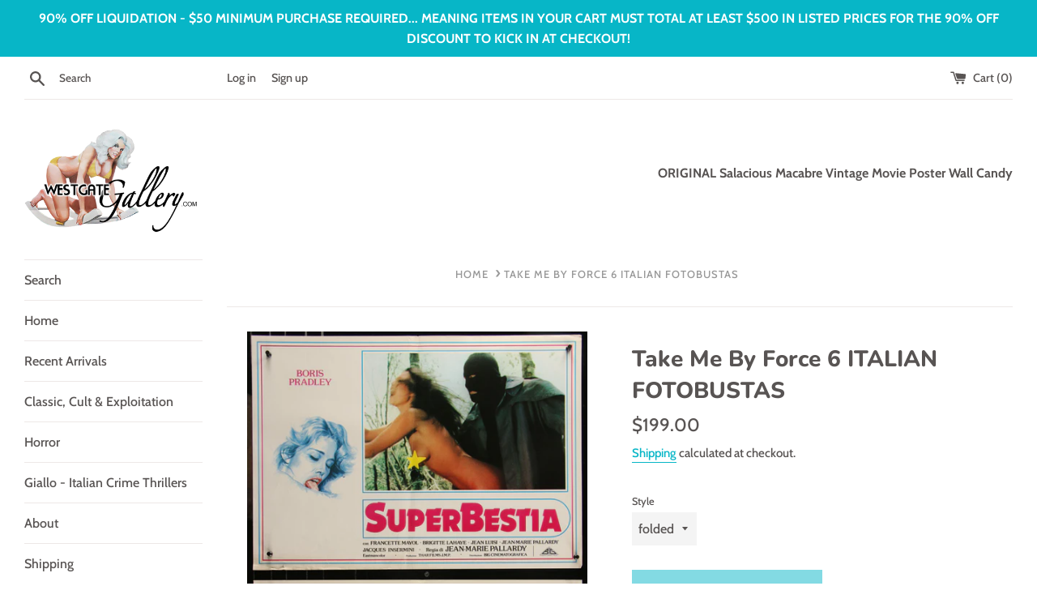

--- FILE ---
content_type: text/html; charset=utf-8
request_url: https://westgategallery.com/products/take-me-by-force-6-italian-fotobustas
body_size: 18336
content:
<!doctype html>
<html class="supports-no-js" lang="en">
<head>
  <meta charset="utf-8">
  <meta http-equiv="X-UA-Compatible" content="IE=edge,chrome=1">
  <meta name="viewport" content="width=device-width,initial-scale=1">
  <meta name="theme-color" content="">
  <link rel="canonical" href="https://westgategallery.com/products/take-me-by-force-6-italian-fotobustas">

  

  <title>
  Take Me By Force 6 ITALIAN FOTOBUSTAS &ndash; WestgateGallery
  </title>

  
    <meta name="description" content="(France, 1978)       aka Prends-Moi... de Force!, Like it Or Not         d. Jean-Marie Pallardy       with Barbara Moose, Brigitte Lahaie, Diane Dubois, Edwige Faillel, France Lomay, Pauline Teutscher, Sandy Samuel. Complete Set of 6 Italian Fotobustas       F/R       19 x 27&quot;       FINE         $199/set">
  

  <!-- /snippets/social-meta-tags.liquid -->




<meta property="og:site_name" content="WestgateGallery">
<meta property="og:url" content="https://westgategallery.com/products/take-me-by-force-6-italian-fotobustas">
<meta property="og:title" content="Take Me By Force 6 ITALIAN FOTOBUSTAS">
<meta property="og:type" content="product">
<meta property="og:description" content="(France, 1978)       aka Prends-Moi... de Force!, Like it Or Not         d. Jean-Marie Pallardy       with Barbara Moose, Brigitte Lahaie, Diane Dubois, Edwige Faillel, France Lomay, Pauline Teutscher, Sandy Samuel. Complete Set of 6 Italian Fotobustas       F/R       19 x 27&quot;       FINE         $199/set">

  <meta property="og:price:amount" content="199.00">
  <meta property="og:price:currency" content="USD">

<meta property="og:image" content="http://westgategallery.com/cdn/shop/products/italian_pbusta_medium_prends_moi_de_force_set_of_6_a_JL00083_B_1200x1200.jpg?v=1626149942"><meta property="og:image" content="http://westgategallery.com/cdn/shop/products/italian_pbusta_medium_prends_moi_de_force_set_of_6_b_JL00083_B_1200x1200.jpg?v=1626149942"><meta property="og:image" content="http://westgategallery.com/cdn/shop/products/italian_pbusta_medium_prends_moi_de_force_set_of_6_c_JL00083_B_1200x1200.jpg?v=1626149942">
<meta property="og:image:secure_url" content="https://westgategallery.com/cdn/shop/products/italian_pbusta_medium_prends_moi_de_force_set_of_6_a_JL00083_B_1200x1200.jpg?v=1626149942"><meta property="og:image:secure_url" content="https://westgategallery.com/cdn/shop/products/italian_pbusta_medium_prends_moi_de_force_set_of_6_b_JL00083_B_1200x1200.jpg?v=1626149942"><meta property="og:image:secure_url" content="https://westgategallery.com/cdn/shop/products/italian_pbusta_medium_prends_moi_de_force_set_of_6_c_JL00083_B_1200x1200.jpg?v=1626149942">


  <meta name="twitter:site" content="@WestgatePosters">

<meta name="twitter:card" content="summary_large_image">
<meta name="twitter:title" content="Take Me By Force 6 ITALIAN FOTOBUSTAS">
<meta name="twitter:description" content="(France, 1978)       aka Prends-Moi... de Force!, Like it Or Not         d. Jean-Marie Pallardy       with Barbara Moose, Brigitte Lahaie, Diane Dubois, Edwige Faillel, France Lomay, Pauline Teutscher, Sandy Samuel. Complete Set of 6 Italian Fotobustas       F/R       19 x 27&quot;       FINE         $199/set">

  <style data-shopify>
  :root {
    --color-body-text: #585453;
    --color-body: #ffffff;
  }
</style>


  <script>
    document.documentElement.className = document.documentElement.className.replace('supports-no-js', 'supports-js');

    var theme = {
      strings: {
        addToCart: "Add to Cart",
        itemAddedToCart: "Item added to cart!",
        soldOut: "Sold Out",
        unavailable: "Unavailable",
        viewCart: "View cart",
        zoomClose: "Close (Esc)",
        zoomPrev: "Previous (Left arrow key)",
        zoomNext: "Next (Right arrow key)"
      },
      mapStrings: {
        addressError: "Error looking up that address",
        addressNoResults: "No results for that address",
        addressQueryLimit: "You have exceeded the Google API usage limit. Consider upgrading to a \u003ca href=\"https:\/\/developers.google.com\/maps\/premium\/usage-limits\"\u003ePremium Plan\u003c\/a\u003e.",
        authError: "There was a problem authenticating your Google Maps account."
      }
    }
  </script>

  <link href="//westgategallery.com/cdn/shop/t/2/assets/theme.scss.css?v=157833078035267863401759331896" rel="stylesheet" type="text/css" media="all" />

  <script>window.performance && window.performance.mark && window.performance.mark('shopify.content_for_header.start');</script><meta id="shopify-digital-wallet" name="shopify-digital-wallet" content="/56366596278/digital_wallets/dialog">
<meta name="shopify-checkout-api-token" content="8d61916d7ed2d8b8fd7c30c3120c0696">
<meta id="in-context-paypal-metadata" data-shop-id="56366596278" data-venmo-supported="true" data-environment="production" data-locale="en_US" data-paypal-v4="true" data-currency="USD">
<link rel="alternate" type="application/json+oembed" href="https://westgategallery.com/products/take-me-by-force-6-italian-fotobustas.oembed">
<script async="async" src="/checkouts/internal/preloads.js?locale=en-US"></script>
<script id="shopify-features" type="application/json">{"accessToken":"8d61916d7ed2d8b8fd7c30c3120c0696","betas":["rich-media-storefront-analytics"],"domain":"westgategallery.com","predictiveSearch":true,"shopId":56366596278,"locale":"en"}</script>
<script>var Shopify = Shopify || {};
Shopify.shop = "westgategallery.myshopify.com";
Shopify.locale = "en";
Shopify.currency = {"active":"USD","rate":"1.0"};
Shopify.country = "US";
Shopify.theme = {"name":"Simple","id":122510082230,"schema_name":"Simple","schema_version":"12.5.0","theme_store_id":578,"role":"main"};
Shopify.theme.handle = "null";
Shopify.theme.style = {"id":null,"handle":null};
Shopify.cdnHost = "westgategallery.com/cdn";
Shopify.routes = Shopify.routes || {};
Shopify.routes.root = "/";</script>
<script type="module">!function(o){(o.Shopify=o.Shopify||{}).modules=!0}(window);</script>
<script>!function(o){function n(){var o=[];function n(){o.push(Array.prototype.slice.apply(arguments))}return n.q=o,n}var t=o.Shopify=o.Shopify||{};t.loadFeatures=n(),t.autoloadFeatures=n()}(window);</script>
<script id="shop-js-analytics" type="application/json">{"pageType":"product"}</script>
<script defer="defer" async type="module" src="//westgategallery.com/cdn/shopifycloud/shop-js/modules/v2/client.init-shop-cart-sync_BT-GjEfc.en.esm.js"></script>
<script defer="defer" async type="module" src="//westgategallery.com/cdn/shopifycloud/shop-js/modules/v2/chunk.common_D58fp_Oc.esm.js"></script>
<script defer="defer" async type="module" src="//westgategallery.com/cdn/shopifycloud/shop-js/modules/v2/chunk.modal_xMitdFEc.esm.js"></script>
<script type="module">
  await import("//westgategallery.com/cdn/shopifycloud/shop-js/modules/v2/client.init-shop-cart-sync_BT-GjEfc.en.esm.js");
await import("//westgategallery.com/cdn/shopifycloud/shop-js/modules/v2/chunk.common_D58fp_Oc.esm.js");
await import("//westgategallery.com/cdn/shopifycloud/shop-js/modules/v2/chunk.modal_xMitdFEc.esm.js");

  window.Shopify.SignInWithShop?.initShopCartSync?.({"fedCMEnabled":true,"windoidEnabled":true});

</script>
<script>(function() {
  var isLoaded = false;
  function asyncLoad() {
    if (isLoaded) return;
    isLoaded = true;
    var urls = ["https:\/\/static.cdn.printful.com\/static\/js\/external\/shopify-product-customizer.js?v=0.25\u0026shop=westgategallery.myshopify.com"];
    for (var i = 0; i < urls.length; i++) {
      var s = document.createElement('script');
      s.type = 'text/javascript';
      s.async = true;
      s.src = urls[i];
      var x = document.getElementsByTagName('script')[0];
      x.parentNode.insertBefore(s, x);
    }
  };
  if(window.attachEvent) {
    window.attachEvent('onload', asyncLoad);
  } else {
    window.addEventListener('load', asyncLoad, false);
  }
})();</script>
<script id="__st">var __st={"a":56366596278,"offset":-28800,"reqid":"a2095ed6-6bec-4a36-be80-64a4a53b272e-1769365351","pageurl":"westgategallery.com\/products\/take-me-by-force-6-italian-fotobustas","u":"259ddf8fa481","p":"product","rtyp":"product","rid":6863442280630};</script>
<script>window.ShopifyPaypalV4VisibilityTracking = true;</script>
<script id="captcha-bootstrap">!function(){'use strict';const t='contact',e='account',n='new_comment',o=[[t,t],['blogs',n],['comments',n],[t,'customer']],c=[[e,'customer_login'],[e,'guest_login'],[e,'recover_customer_password'],[e,'create_customer']],r=t=>t.map((([t,e])=>`form[action*='/${t}']:not([data-nocaptcha='true']) input[name='form_type'][value='${e}']`)).join(','),a=t=>()=>t?[...document.querySelectorAll(t)].map((t=>t.form)):[];function s(){const t=[...o],e=r(t);return a(e)}const i='password',u='form_key',d=['recaptcha-v3-token','g-recaptcha-response','h-captcha-response',i],f=()=>{try{return window.sessionStorage}catch{return}},m='__shopify_v',_=t=>t.elements[u];function p(t,e,n=!1){try{const o=window.sessionStorage,c=JSON.parse(o.getItem(e)),{data:r}=function(t){const{data:e,action:n}=t;return t[m]||n?{data:e,action:n}:{data:t,action:n}}(c);for(const[e,n]of Object.entries(r))t.elements[e]&&(t.elements[e].value=n);n&&o.removeItem(e)}catch(o){console.error('form repopulation failed',{error:o})}}const l='form_type',E='cptcha';function T(t){t.dataset[E]=!0}const w=window,h=w.document,L='Shopify',v='ce_forms',y='captcha';let A=!1;((t,e)=>{const n=(g='f06e6c50-85a8-45c8-87d0-21a2b65856fe',I='https://cdn.shopify.com/shopifycloud/storefront-forms-hcaptcha/ce_storefront_forms_captcha_hcaptcha.v1.5.2.iife.js',D={infoText:'Protected by hCaptcha',privacyText:'Privacy',termsText:'Terms'},(t,e,n)=>{const o=w[L][v],c=o.bindForm;if(c)return c(t,g,e,D).then(n);var r;o.q.push([[t,g,e,D],n]),r=I,A||(h.body.append(Object.assign(h.createElement('script'),{id:'captcha-provider',async:!0,src:r})),A=!0)});var g,I,D;w[L]=w[L]||{},w[L][v]=w[L][v]||{},w[L][v].q=[],w[L][y]=w[L][y]||{},w[L][y].protect=function(t,e){n(t,void 0,e),T(t)},Object.freeze(w[L][y]),function(t,e,n,w,h,L){const[v,y,A,g]=function(t,e,n){const i=e?o:[],u=t?c:[],d=[...i,...u],f=r(d),m=r(i),_=r(d.filter((([t,e])=>n.includes(e))));return[a(f),a(m),a(_),s()]}(w,h,L),I=t=>{const e=t.target;return e instanceof HTMLFormElement?e:e&&e.form},D=t=>v().includes(t);t.addEventListener('submit',(t=>{const e=I(t);if(!e)return;const n=D(e)&&!e.dataset.hcaptchaBound&&!e.dataset.recaptchaBound,o=_(e),c=g().includes(e)&&(!o||!o.value);(n||c)&&t.preventDefault(),c&&!n&&(function(t){try{if(!f())return;!function(t){const e=f();if(!e)return;const n=_(t);if(!n)return;const o=n.value;o&&e.removeItem(o)}(t);const e=Array.from(Array(32),(()=>Math.random().toString(36)[2])).join('');!function(t,e){_(t)||t.append(Object.assign(document.createElement('input'),{type:'hidden',name:u})),t.elements[u].value=e}(t,e),function(t,e){const n=f();if(!n)return;const o=[...t.querySelectorAll(`input[type='${i}']`)].map((({name:t})=>t)),c=[...d,...o],r={};for(const[a,s]of new FormData(t).entries())c.includes(a)||(r[a]=s);n.setItem(e,JSON.stringify({[m]:1,action:t.action,data:r}))}(t,e)}catch(e){console.error('failed to persist form',e)}}(e),e.submit())}));const S=(t,e)=>{t&&!t.dataset[E]&&(n(t,e.some((e=>e===t))),T(t))};for(const o of['focusin','change'])t.addEventListener(o,(t=>{const e=I(t);D(e)&&S(e,y())}));const B=e.get('form_key'),M=e.get(l),P=B&&M;t.addEventListener('DOMContentLoaded',(()=>{const t=y();if(P)for(const e of t)e.elements[l].value===M&&p(e,B);[...new Set([...A(),...v().filter((t=>'true'===t.dataset.shopifyCaptcha))])].forEach((e=>S(e,t)))}))}(h,new URLSearchParams(w.location.search),n,t,e,['guest_login'])})(!0,!0)}();</script>
<script integrity="sha256-4kQ18oKyAcykRKYeNunJcIwy7WH5gtpwJnB7kiuLZ1E=" data-source-attribution="shopify.loadfeatures" defer="defer" src="//westgategallery.com/cdn/shopifycloud/storefront/assets/storefront/load_feature-a0a9edcb.js" crossorigin="anonymous"></script>
<script data-source-attribution="shopify.dynamic_checkout.dynamic.init">var Shopify=Shopify||{};Shopify.PaymentButton=Shopify.PaymentButton||{isStorefrontPortableWallets:!0,init:function(){window.Shopify.PaymentButton.init=function(){};var t=document.createElement("script");t.src="https://westgategallery.com/cdn/shopifycloud/portable-wallets/latest/portable-wallets.en.js",t.type="module",document.head.appendChild(t)}};
</script>
<script data-source-attribution="shopify.dynamic_checkout.buyer_consent">
  function portableWalletsHideBuyerConsent(e){var t=document.getElementById("shopify-buyer-consent"),n=document.getElementById("shopify-subscription-policy-button");t&&n&&(t.classList.add("hidden"),t.setAttribute("aria-hidden","true"),n.removeEventListener("click",e))}function portableWalletsShowBuyerConsent(e){var t=document.getElementById("shopify-buyer-consent"),n=document.getElementById("shopify-subscription-policy-button");t&&n&&(t.classList.remove("hidden"),t.removeAttribute("aria-hidden"),n.addEventListener("click",e))}window.Shopify?.PaymentButton&&(window.Shopify.PaymentButton.hideBuyerConsent=portableWalletsHideBuyerConsent,window.Shopify.PaymentButton.showBuyerConsent=portableWalletsShowBuyerConsent);
</script>
<script>
  function portableWalletsCleanup(e){e&&e.src&&console.error("Failed to load portable wallets script "+e.src);var t=document.querySelectorAll("shopify-accelerated-checkout .shopify-payment-button__skeleton, shopify-accelerated-checkout-cart .wallet-cart-button__skeleton"),e=document.getElementById("shopify-buyer-consent");for(let e=0;e<t.length;e++)t[e].remove();e&&e.remove()}function portableWalletsNotLoadedAsModule(e){e instanceof ErrorEvent&&"string"==typeof e.message&&e.message.includes("import.meta")&&"string"==typeof e.filename&&e.filename.includes("portable-wallets")&&(window.removeEventListener("error",portableWalletsNotLoadedAsModule),window.Shopify.PaymentButton.failedToLoad=e,"loading"===document.readyState?document.addEventListener("DOMContentLoaded",window.Shopify.PaymentButton.init):window.Shopify.PaymentButton.init())}window.addEventListener("error",portableWalletsNotLoadedAsModule);
</script>

<script type="module" src="https://westgategallery.com/cdn/shopifycloud/portable-wallets/latest/portable-wallets.en.js" onError="portableWalletsCleanup(this)" crossorigin="anonymous"></script>
<script nomodule>
  document.addEventListener("DOMContentLoaded", portableWalletsCleanup);
</script>

<script id='scb4127' type='text/javascript' async='' src='https://westgategallery.com/cdn/shopifycloud/privacy-banner/storefront-banner.js'></script><link id="shopify-accelerated-checkout-styles" rel="stylesheet" media="screen" href="https://westgategallery.com/cdn/shopifycloud/portable-wallets/latest/accelerated-checkout-backwards-compat.css" crossorigin="anonymous">
<style id="shopify-accelerated-checkout-cart">
        #shopify-buyer-consent {
  margin-top: 1em;
  display: inline-block;
  width: 100%;
}

#shopify-buyer-consent.hidden {
  display: none;
}

#shopify-subscription-policy-button {
  background: none;
  border: none;
  padding: 0;
  text-decoration: underline;
  font-size: inherit;
  cursor: pointer;
}

#shopify-subscription-policy-button::before {
  box-shadow: none;
}

      </style>

<script>window.performance && window.performance.mark && window.performance.mark('shopify.content_for_header.end');</script>

  <script src="//westgategallery.com/cdn/shop/t/2/assets/jquery-1.11.0.min.js?v=32460426840832490021620230388" type="text/javascript"></script>
  <script src="//westgategallery.com/cdn/shop/t/2/assets/modernizr.min.js?v=44044439420609591321620230389" type="text/javascript"></script>

  <script src="//westgategallery.com/cdn/shop/t/2/assets/lazysizes.min.js?v=155223123402716617051620230388" async="async"></script>

  
<link href="https://monorail-edge.shopifysvc.com" rel="dns-prefetch">
<script>(function(){if ("sendBeacon" in navigator && "performance" in window) {try {var session_token_from_headers = performance.getEntriesByType('navigation')[0].serverTiming.find(x => x.name == '_s').description;} catch {var session_token_from_headers = undefined;}var session_cookie_matches = document.cookie.match(/_shopify_s=([^;]*)/);var session_token_from_cookie = session_cookie_matches && session_cookie_matches.length === 2 ? session_cookie_matches[1] : "";var session_token = session_token_from_headers || session_token_from_cookie || "";function handle_abandonment_event(e) {var entries = performance.getEntries().filter(function(entry) {return /monorail-edge.shopifysvc.com/.test(entry.name);});if (!window.abandonment_tracked && entries.length === 0) {window.abandonment_tracked = true;var currentMs = Date.now();var navigation_start = performance.timing.navigationStart;var payload = {shop_id: 56366596278,url: window.location.href,navigation_start,duration: currentMs - navigation_start,session_token,page_type: "product"};window.navigator.sendBeacon("https://monorail-edge.shopifysvc.com/v1/produce", JSON.stringify({schema_id: "online_store_buyer_site_abandonment/1.1",payload: payload,metadata: {event_created_at_ms: currentMs,event_sent_at_ms: currentMs}}));}}window.addEventListener('pagehide', handle_abandonment_event);}}());</script>
<script id="web-pixels-manager-setup">(function e(e,d,r,n,o){if(void 0===o&&(o={}),!Boolean(null===(a=null===(i=window.Shopify)||void 0===i?void 0:i.analytics)||void 0===a?void 0:a.replayQueue)){var i,a;window.Shopify=window.Shopify||{};var t=window.Shopify;t.analytics=t.analytics||{};var s=t.analytics;s.replayQueue=[],s.publish=function(e,d,r){return s.replayQueue.push([e,d,r]),!0};try{self.performance.mark("wpm:start")}catch(e){}var l=function(){var e={modern:/Edge?\/(1{2}[4-9]|1[2-9]\d|[2-9]\d{2}|\d{4,})\.\d+(\.\d+|)|Firefox\/(1{2}[4-9]|1[2-9]\d|[2-9]\d{2}|\d{4,})\.\d+(\.\d+|)|Chrom(ium|e)\/(9{2}|\d{3,})\.\d+(\.\d+|)|(Maci|X1{2}).+ Version\/(15\.\d+|(1[6-9]|[2-9]\d|\d{3,})\.\d+)([,.]\d+|)( \(\w+\)|)( Mobile\/\w+|) Safari\/|Chrome.+OPR\/(9{2}|\d{3,})\.\d+\.\d+|(CPU[ +]OS|iPhone[ +]OS|CPU[ +]iPhone|CPU IPhone OS|CPU iPad OS)[ +]+(15[._]\d+|(1[6-9]|[2-9]\d|\d{3,})[._]\d+)([._]\d+|)|Android:?[ /-](13[3-9]|1[4-9]\d|[2-9]\d{2}|\d{4,})(\.\d+|)(\.\d+|)|Android.+Firefox\/(13[5-9]|1[4-9]\d|[2-9]\d{2}|\d{4,})\.\d+(\.\d+|)|Android.+Chrom(ium|e)\/(13[3-9]|1[4-9]\d|[2-9]\d{2}|\d{4,})\.\d+(\.\d+|)|SamsungBrowser\/([2-9]\d|\d{3,})\.\d+/,legacy:/Edge?\/(1[6-9]|[2-9]\d|\d{3,})\.\d+(\.\d+|)|Firefox\/(5[4-9]|[6-9]\d|\d{3,})\.\d+(\.\d+|)|Chrom(ium|e)\/(5[1-9]|[6-9]\d|\d{3,})\.\d+(\.\d+|)([\d.]+$|.*Safari\/(?![\d.]+ Edge\/[\d.]+$))|(Maci|X1{2}).+ Version\/(10\.\d+|(1[1-9]|[2-9]\d|\d{3,})\.\d+)([,.]\d+|)( \(\w+\)|)( Mobile\/\w+|) Safari\/|Chrome.+OPR\/(3[89]|[4-9]\d|\d{3,})\.\d+\.\d+|(CPU[ +]OS|iPhone[ +]OS|CPU[ +]iPhone|CPU IPhone OS|CPU iPad OS)[ +]+(10[._]\d+|(1[1-9]|[2-9]\d|\d{3,})[._]\d+)([._]\d+|)|Android:?[ /-](13[3-9]|1[4-9]\d|[2-9]\d{2}|\d{4,})(\.\d+|)(\.\d+|)|Mobile Safari.+OPR\/([89]\d|\d{3,})\.\d+\.\d+|Android.+Firefox\/(13[5-9]|1[4-9]\d|[2-9]\d{2}|\d{4,})\.\d+(\.\d+|)|Android.+Chrom(ium|e)\/(13[3-9]|1[4-9]\d|[2-9]\d{2}|\d{4,})\.\d+(\.\d+|)|Android.+(UC? ?Browser|UCWEB|U3)[ /]?(15\.([5-9]|\d{2,})|(1[6-9]|[2-9]\d|\d{3,})\.\d+)\.\d+|SamsungBrowser\/(5\.\d+|([6-9]|\d{2,})\.\d+)|Android.+MQ{2}Browser\/(14(\.(9|\d{2,})|)|(1[5-9]|[2-9]\d|\d{3,})(\.\d+|))(\.\d+|)|K[Aa][Ii]OS\/(3\.\d+|([4-9]|\d{2,})\.\d+)(\.\d+|)/},d=e.modern,r=e.legacy,n=navigator.userAgent;return n.match(d)?"modern":n.match(r)?"legacy":"unknown"}(),u="modern"===l?"modern":"legacy",c=(null!=n?n:{modern:"",legacy:""})[u],f=function(e){return[e.baseUrl,"/wpm","/b",e.hashVersion,"modern"===e.buildTarget?"m":"l",".js"].join("")}({baseUrl:d,hashVersion:r,buildTarget:u}),m=function(e){var d=e.version,r=e.bundleTarget,n=e.surface,o=e.pageUrl,i=e.monorailEndpoint;return{emit:function(e){var a=e.status,t=e.errorMsg,s=(new Date).getTime(),l=JSON.stringify({metadata:{event_sent_at_ms:s},events:[{schema_id:"web_pixels_manager_load/3.1",payload:{version:d,bundle_target:r,page_url:o,status:a,surface:n,error_msg:t},metadata:{event_created_at_ms:s}}]});if(!i)return console&&console.warn&&console.warn("[Web Pixels Manager] No Monorail endpoint provided, skipping logging."),!1;try{return self.navigator.sendBeacon.bind(self.navigator)(i,l)}catch(e){}var u=new XMLHttpRequest;try{return u.open("POST",i,!0),u.setRequestHeader("Content-Type","text/plain"),u.send(l),!0}catch(e){return console&&console.warn&&console.warn("[Web Pixels Manager] Got an unhandled error while logging to Monorail."),!1}}}}({version:r,bundleTarget:l,surface:e.surface,pageUrl:self.location.href,monorailEndpoint:e.monorailEndpoint});try{o.browserTarget=l,function(e){var d=e.src,r=e.async,n=void 0===r||r,o=e.onload,i=e.onerror,a=e.sri,t=e.scriptDataAttributes,s=void 0===t?{}:t,l=document.createElement("script"),u=document.querySelector("head"),c=document.querySelector("body");if(l.async=n,l.src=d,a&&(l.integrity=a,l.crossOrigin="anonymous"),s)for(var f in s)if(Object.prototype.hasOwnProperty.call(s,f))try{l.dataset[f]=s[f]}catch(e){}if(o&&l.addEventListener("load",o),i&&l.addEventListener("error",i),u)u.appendChild(l);else{if(!c)throw new Error("Did not find a head or body element to append the script");c.appendChild(l)}}({src:f,async:!0,onload:function(){if(!function(){var e,d;return Boolean(null===(d=null===(e=window.Shopify)||void 0===e?void 0:e.analytics)||void 0===d?void 0:d.initialized)}()){var d=window.webPixelsManager.init(e)||void 0;if(d){var r=window.Shopify.analytics;r.replayQueue.forEach((function(e){var r=e[0],n=e[1],o=e[2];d.publishCustomEvent(r,n,o)})),r.replayQueue=[],r.publish=d.publishCustomEvent,r.visitor=d.visitor,r.initialized=!0}}},onerror:function(){return m.emit({status:"failed",errorMsg:"".concat(f," has failed to load")})},sri:function(e){var d=/^sha384-[A-Za-z0-9+/=]+$/;return"string"==typeof e&&d.test(e)}(c)?c:"",scriptDataAttributes:o}),m.emit({status:"loading"})}catch(e){m.emit({status:"failed",errorMsg:(null==e?void 0:e.message)||"Unknown error"})}}})({shopId: 56366596278,storefrontBaseUrl: "https://westgategallery.com",extensionsBaseUrl: "https://extensions.shopifycdn.com/cdn/shopifycloud/web-pixels-manager",monorailEndpoint: "https://monorail-edge.shopifysvc.com/unstable/produce_batch",surface: "storefront-renderer",enabledBetaFlags: ["2dca8a86"],webPixelsConfigList: [{"id":"shopify-app-pixel","configuration":"{}","eventPayloadVersion":"v1","runtimeContext":"STRICT","scriptVersion":"0450","apiClientId":"shopify-pixel","type":"APP","privacyPurposes":["ANALYTICS","MARKETING"]},{"id":"shopify-custom-pixel","eventPayloadVersion":"v1","runtimeContext":"LAX","scriptVersion":"0450","apiClientId":"shopify-pixel","type":"CUSTOM","privacyPurposes":["ANALYTICS","MARKETING"]}],isMerchantRequest: false,initData: {"shop":{"name":"WestgateGallery","paymentSettings":{"currencyCode":"USD"},"myshopifyDomain":"westgategallery.myshopify.com","countryCode":"US","storefrontUrl":"https:\/\/westgategallery.com"},"customer":null,"cart":null,"checkout":null,"productVariants":[{"price":{"amount":199.0,"currencyCode":"USD"},"product":{"title":"Take Me By Force    6 ITALIAN FOTOBUSTAS","vendor":"WestgateGallery","id":"6863442280630","untranslatedTitle":"Take Me By Force    6 ITALIAN FOTOBUSTAS","url":"\/products\/take-me-by-force-6-italian-fotobustas","type":""},"id":"40136280637622","image":{"src":"\/\/westgategallery.com\/cdn\/shop\/products\/italian_pbusta_medium_prends_moi_de_force_set_of_6_a_JL00083_B.jpg?v=1626149942"},"sku":"SQ999904","title":"folded","untranslatedTitle":"folded"},{"price":{"amount":199.0,"currencyCode":"USD"},"product":{"title":"Take Me By Force    6 ITALIAN FOTOBUSTAS","vendor":"WestgateGallery","id":"6863442280630","untranslatedTitle":"Take Me By Force    6 ITALIAN FOTOBUSTAS","url":"\/products\/take-me-by-force-6-italian-fotobustas","type":""},"id":"40136280670390","image":{"src":"\/\/westgategallery.com\/cdn\/shop\/products\/italian_pbusta_medium_prends_moi_de_force_set_of_6_a_JL00083_B.jpg?v=1626149942"},"sku":"SQ999904","title":"rolled","untranslatedTitle":"rolled"}],"purchasingCompany":null},},"https://westgategallery.com/cdn","fcfee988w5aeb613cpc8e4bc33m6693e112",{"modern":"","legacy":""},{"shopId":"56366596278","storefrontBaseUrl":"https:\/\/westgategallery.com","extensionBaseUrl":"https:\/\/extensions.shopifycdn.com\/cdn\/shopifycloud\/web-pixels-manager","surface":"storefront-renderer","enabledBetaFlags":"[\"2dca8a86\"]","isMerchantRequest":"false","hashVersion":"fcfee988w5aeb613cpc8e4bc33m6693e112","publish":"custom","events":"[[\"page_viewed\",{}],[\"product_viewed\",{\"productVariant\":{\"price\":{\"amount\":199.0,\"currencyCode\":\"USD\"},\"product\":{\"title\":\"Take Me By Force    6 ITALIAN FOTOBUSTAS\",\"vendor\":\"WestgateGallery\",\"id\":\"6863442280630\",\"untranslatedTitle\":\"Take Me By Force    6 ITALIAN FOTOBUSTAS\",\"url\":\"\/products\/take-me-by-force-6-italian-fotobustas\",\"type\":\"\"},\"id\":\"40136280637622\",\"image\":{\"src\":\"\/\/westgategallery.com\/cdn\/shop\/products\/italian_pbusta_medium_prends_moi_de_force_set_of_6_a_JL00083_B.jpg?v=1626149942\"},\"sku\":\"SQ999904\",\"title\":\"folded\",\"untranslatedTitle\":\"folded\"}}]]"});</script><script>
  window.ShopifyAnalytics = window.ShopifyAnalytics || {};
  window.ShopifyAnalytics.meta = window.ShopifyAnalytics.meta || {};
  window.ShopifyAnalytics.meta.currency = 'USD';
  var meta = {"product":{"id":6863442280630,"gid":"gid:\/\/shopify\/Product\/6863442280630","vendor":"WestgateGallery","type":"","handle":"take-me-by-force-6-italian-fotobustas","variants":[{"id":40136280637622,"price":19900,"name":"Take Me By Force    6 ITALIAN FOTOBUSTAS - folded","public_title":"folded","sku":"SQ999904"},{"id":40136280670390,"price":19900,"name":"Take Me By Force    6 ITALIAN FOTOBUSTAS - rolled","public_title":"rolled","sku":"SQ999904"}],"remote":false},"page":{"pageType":"product","resourceType":"product","resourceId":6863442280630,"requestId":"a2095ed6-6bec-4a36-be80-64a4a53b272e-1769365351"}};
  for (var attr in meta) {
    window.ShopifyAnalytics.meta[attr] = meta[attr];
  }
</script>
<script class="analytics">
  (function () {
    var customDocumentWrite = function(content) {
      var jquery = null;

      if (window.jQuery) {
        jquery = window.jQuery;
      } else if (window.Checkout && window.Checkout.$) {
        jquery = window.Checkout.$;
      }

      if (jquery) {
        jquery('body').append(content);
      }
    };

    var hasLoggedConversion = function(token) {
      if (token) {
        return document.cookie.indexOf('loggedConversion=' + token) !== -1;
      }
      return false;
    }

    var setCookieIfConversion = function(token) {
      if (token) {
        var twoMonthsFromNow = new Date(Date.now());
        twoMonthsFromNow.setMonth(twoMonthsFromNow.getMonth() + 2);

        document.cookie = 'loggedConversion=' + token + '; expires=' + twoMonthsFromNow;
      }
    }

    var trekkie = window.ShopifyAnalytics.lib = window.trekkie = window.trekkie || [];
    if (trekkie.integrations) {
      return;
    }
    trekkie.methods = [
      'identify',
      'page',
      'ready',
      'track',
      'trackForm',
      'trackLink'
    ];
    trekkie.factory = function(method) {
      return function() {
        var args = Array.prototype.slice.call(arguments);
        args.unshift(method);
        trekkie.push(args);
        return trekkie;
      };
    };
    for (var i = 0; i < trekkie.methods.length; i++) {
      var key = trekkie.methods[i];
      trekkie[key] = trekkie.factory(key);
    }
    trekkie.load = function(config) {
      trekkie.config = config || {};
      trekkie.config.initialDocumentCookie = document.cookie;
      var first = document.getElementsByTagName('script')[0];
      var script = document.createElement('script');
      script.type = 'text/javascript';
      script.onerror = function(e) {
        var scriptFallback = document.createElement('script');
        scriptFallback.type = 'text/javascript';
        scriptFallback.onerror = function(error) {
                var Monorail = {
      produce: function produce(monorailDomain, schemaId, payload) {
        var currentMs = new Date().getTime();
        var event = {
          schema_id: schemaId,
          payload: payload,
          metadata: {
            event_created_at_ms: currentMs,
            event_sent_at_ms: currentMs
          }
        };
        return Monorail.sendRequest("https://" + monorailDomain + "/v1/produce", JSON.stringify(event));
      },
      sendRequest: function sendRequest(endpointUrl, payload) {
        // Try the sendBeacon API
        if (window && window.navigator && typeof window.navigator.sendBeacon === 'function' && typeof window.Blob === 'function' && !Monorail.isIos12()) {
          var blobData = new window.Blob([payload], {
            type: 'text/plain'
          });

          if (window.navigator.sendBeacon(endpointUrl, blobData)) {
            return true;
          } // sendBeacon was not successful

        } // XHR beacon

        var xhr = new XMLHttpRequest();

        try {
          xhr.open('POST', endpointUrl);
          xhr.setRequestHeader('Content-Type', 'text/plain');
          xhr.send(payload);
        } catch (e) {
          console.log(e);
        }

        return false;
      },
      isIos12: function isIos12() {
        return window.navigator.userAgent.lastIndexOf('iPhone; CPU iPhone OS 12_') !== -1 || window.navigator.userAgent.lastIndexOf('iPad; CPU OS 12_') !== -1;
      }
    };
    Monorail.produce('monorail-edge.shopifysvc.com',
      'trekkie_storefront_load_errors/1.1',
      {shop_id: 56366596278,
      theme_id: 122510082230,
      app_name: "storefront",
      context_url: window.location.href,
      source_url: "//westgategallery.com/cdn/s/trekkie.storefront.8d95595f799fbf7e1d32231b9a28fd43b70c67d3.min.js"});

        };
        scriptFallback.async = true;
        scriptFallback.src = '//westgategallery.com/cdn/s/trekkie.storefront.8d95595f799fbf7e1d32231b9a28fd43b70c67d3.min.js';
        first.parentNode.insertBefore(scriptFallback, first);
      };
      script.async = true;
      script.src = '//westgategallery.com/cdn/s/trekkie.storefront.8d95595f799fbf7e1d32231b9a28fd43b70c67d3.min.js';
      first.parentNode.insertBefore(script, first);
    };
    trekkie.load(
      {"Trekkie":{"appName":"storefront","development":false,"defaultAttributes":{"shopId":56366596278,"isMerchantRequest":null,"themeId":122510082230,"themeCityHash":"2928779915135466728","contentLanguage":"en","currency":"USD","eventMetadataId":"8b7d72e8-43ea-48cc-82ca-dd600cde6aee"},"isServerSideCookieWritingEnabled":true,"monorailRegion":"shop_domain","enabledBetaFlags":["65f19447"]},"Session Attribution":{},"S2S":{"facebookCapiEnabled":false,"source":"trekkie-storefront-renderer","apiClientId":580111}}
    );

    var loaded = false;
    trekkie.ready(function() {
      if (loaded) return;
      loaded = true;

      window.ShopifyAnalytics.lib = window.trekkie;

      var originalDocumentWrite = document.write;
      document.write = customDocumentWrite;
      try { window.ShopifyAnalytics.merchantGoogleAnalytics.call(this); } catch(error) {};
      document.write = originalDocumentWrite;

      window.ShopifyAnalytics.lib.page(null,{"pageType":"product","resourceType":"product","resourceId":6863442280630,"requestId":"a2095ed6-6bec-4a36-be80-64a4a53b272e-1769365351","shopifyEmitted":true});

      var match = window.location.pathname.match(/checkouts\/(.+)\/(thank_you|post_purchase)/)
      var token = match? match[1]: undefined;
      if (!hasLoggedConversion(token)) {
        setCookieIfConversion(token);
        window.ShopifyAnalytics.lib.track("Viewed Product",{"currency":"USD","variantId":40136280637622,"productId":6863442280630,"productGid":"gid:\/\/shopify\/Product\/6863442280630","name":"Take Me By Force    6 ITALIAN FOTOBUSTAS - folded","price":"199.00","sku":"SQ999904","brand":"WestgateGallery","variant":"folded","category":"","nonInteraction":true,"remote":false},undefined,undefined,{"shopifyEmitted":true});
      window.ShopifyAnalytics.lib.track("monorail:\/\/trekkie_storefront_viewed_product\/1.1",{"currency":"USD","variantId":40136280637622,"productId":6863442280630,"productGid":"gid:\/\/shopify\/Product\/6863442280630","name":"Take Me By Force    6 ITALIAN FOTOBUSTAS - folded","price":"199.00","sku":"SQ999904","brand":"WestgateGallery","variant":"folded","category":"","nonInteraction":true,"remote":false,"referer":"https:\/\/westgategallery.com\/products\/take-me-by-force-6-italian-fotobustas"});
      }
    });


        var eventsListenerScript = document.createElement('script');
        eventsListenerScript.async = true;
        eventsListenerScript.src = "//westgategallery.com/cdn/shopifycloud/storefront/assets/shop_events_listener-3da45d37.js";
        document.getElementsByTagName('head')[0].appendChild(eventsListenerScript);

})();</script>
<script
  defer
  src="https://westgategallery.com/cdn/shopifycloud/perf-kit/shopify-perf-kit-3.0.4.min.js"
  data-application="storefront-renderer"
  data-shop-id="56366596278"
  data-render-region="gcp-us-east1"
  data-page-type="product"
  data-theme-instance-id="122510082230"
  data-theme-name="Simple"
  data-theme-version="12.5.0"
  data-monorail-region="shop_domain"
  data-resource-timing-sampling-rate="10"
  data-shs="true"
  data-shs-beacon="true"
  data-shs-export-with-fetch="true"
  data-shs-logs-sample-rate="1"
  data-shs-beacon-endpoint="https://westgategallery.com/api/collect"
></script>
</head>

<body id="take-me-by-force-6-italian-fotobustas" class="template-product">

  <a class="in-page-link visually-hidden skip-link" href="#MainContent">Skip to content</a>

  <div id="shopify-section-header" class="shopify-section">

  <style>
    .site-header__logo {
      width: 215px;
    }
    #HeaderLogoWrapper {
      max-width: 215px !important;
    }
  </style>
  <style>
    .announcement-bar--link:hover {
      

      
        background-color: #08c8db;
      
    }
  </style>

  
    <div class="announcement-bar">
  

    <p class="announcement-bar__message site-wrapper">90% OFF LIQUIDATION  - $50 MINIMUM PURCHASE REQUIRED... MEANING ITEMS IN YOUR CART MUST TOTAL AT LEAST $500 IN LISTED PRICES FOR THE 90% OFF DISCOUNT TO KICK IN AT CHECKOUT!</p>

  
    </div>
  


<div class="site-wrapper">
  <div class="top-bar grid">

    <div class="grid__item medium-up--one-fifth small--one-half">
      <div class="top-bar__search">
        <a href="/search" class="medium-up--hide">
          <svg aria-hidden="true" focusable="false" role="presentation" class="icon icon-search" viewBox="0 0 20 20"><path fill="#444" d="M18.64 17.02l-5.31-5.31c.81-1.08 1.26-2.43 1.26-3.87C14.5 4.06 11.44 1 7.75 1S1 4.06 1 7.75s3.06 6.75 6.75 6.75c1.44 0 2.79-.45 3.87-1.26l5.31 5.31c.45.45 1.26.54 1.71.09.45-.36.45-1.17 0-1.62zM3.25 7.75c0-2.52 1.98-4.5 4.5-4.5s4.5 1.98 4.5 4.5-1.98 4.5-4.5 4.5-4.5-1.98-4.5-4.5z"/></svg>
        </a>
        <form action="/search" method="get" class="search-bar small--hide" role="search">
          
          <button type="submit" class="search-bar__submit">
            <svg aria-hidden="true" focusable="false" role="presentation" class="icon icon-search" viewBox="0 0 20 20"><path fill="#444" d="M18.64 17.02l-5.31-5.31c.81-1.08 1.26-2.43 1.26-3.87C14.5 4.06 11.44 1 7.75 1S1 4.06 1 7.75s3.06 6.75 6.75 6.75c1.44 0 2.79-.45 3.87-1.26l5.31 5.31c.45.45 1.26.54 1.71.09.45-.36.45-1.17 0-1.62zM3.25 7.75c0-2.52 1.98-4.5 4.5-4.5s4.5 1.98 4.5 4.5-1.98 4.5-4.5 4.5-4.5-1.98-4.5-4.5z"/></svg>
            <span class="icon__fallback-text">Search</span>
          </button>
          <input type="search" name="q" class="search-bar__input" value="" placeholder="Search" aria-label="Search">
        </form>
      </div>
    </div>

    
      <div class="grid__item medium-up--two-fifths small--hide">
        <span class="customer-links small--hide">
          
            <a href="/account/login" id="customer_login_link">Log in</a>
            <span class="vertical-divider"></span>
            <a href="/account/register" id="customer_register_link">Sign up</a>
          
        </span>
      </div>
    

    <div class="grid__item  medium-up--two-fifths  small--one-half text-right">
      <a href="/cart" class="site-header__cart">
        <svg aria-hidden="true" focusable="false" role="presentation" class="icon icon-cart" viewBox="0 0 20 20"><path fill="#444" d="M18.936 5.564c-.144-.175-.35-.207-.55-.207h-.003L6.774 4.286c-.272 0-.417.089-.491.18-.079.096-.16.263-.094.585l2.016 5.705c.163.407.642.673 1.068.673h8.401c.433 0 .854-.285.941-.725l.484-4.571c.045-.221-.015-.388-.163-.567z"/><path fill="#444" d="M17.107 12.5H7.659L4.98 4.117l-.362-1.059c-.138-.401-.292-.559-.695-.559H.924c-.411 0-.748.303-.748.714s.337.714.748.714h2.413l3.002 9.48c.126.38.295.52.942.52h9.825c.411 0 .748-.303.748-.714s-.336-.714-.748-.714zM10.424 16.23a1.498 1.498 0 1 1-2.997 0 1.498 1.498 0 0 1 2.997 0zM16.853 16.23a1.498 1.498 0 1 1-2.997 0 1.498 1.498 0 0 1 2.997 0z"/></svg>
        <span class="small--hide">
          Cart
          (<span id="CartCount">0</span>)
        </span>
      </a>
    </div>
  </div>

  <hr class="small--hide hr--border">

  <header class="site-header grid medium-up--grid--table" role="banner">
    <div class="grid__item small--text-center">
      <div itemscope itemtype="http://schema.org/Organization">
        

          <div id="HeaderLogoWrapper" class="supports-js">
            <a href="/" itemprop="url" style="padding-top:63.88888888888888%; display: block;">
              <img id="HeaderLogo"
                   class="lazyload"
                   src="//westgategallery.com/cdn/shop/files/WGLogo_150x150.png?v=1619128687"
                   data-src="//westgategallery.com/cdn/shop/files/WGLogo_{width}x.png?v=1619128687"
                   data-widths="[180, 360, 540, 720, 900, 1080, 1296, 1512, 1728, 2048]"
                   data-aspectratio="0.701417004048583"
                   data-sizes="auto"
                   alt="WestgateGallery"
                   itemprop="logo">
            </a>
          </div>
          <noscript>
            
            <a href="/" itemprop="url">
              <img class="site-header__logo" src="//westgategallery.com/cdn/shop/files/WGLogo_215x.png?v=1619128687"
              srcset="//westgategallery.com/cdn/shop/files/WGLogo_215x.png?v=1619128687 1x, //westgategallery.com/cdn/shop/files/WGLogo_215x@2x.png?v=1619128687 2x"
              alt="WestgateGallery"
              itemprop="logo">
            </a>
          </noscript>
          
        
      </div>
    </div>
    
      <div class="grid__item medium-up--text-right small--text-center">
        <div class="rte tagline">
          <p><strong>ORIGINAL Salacious Macabre Vintage Movie Poster Wall Candy</strong></p>
        </div>
      </div>
    
  </header>
</div>




</div>

    

  <div class="site-wrapper">

    <div class="grid">

      <div id="shopify-section-sidebar" class="shopify-section"><div data-section-id="sidebar" data-section-type="sidebar-section">
  <nav class="grid__item small--text-center medium-up--one-fifth" role="navigation">
    <hr class="hr--small medium-up--hide">
    <button id="ToggleMobileMenu" class="mobile-menu-icon medium-up--hide" aria-haspopup="true" aria-owns="SiteNav">
      <span class="line"></span>
      <span class="line"></span>
      <span class="line"></span>
      <span class="line"></span>
      <span class="icon__fallback-text">Menu</span>
    </button>
    <div id="SiteNav" class="site-nav" role="menu">
      <ul class="list--nav">
        
          
          
            <li class="site-nav__item">
              <a href="/search" class="site-nav__link">Search</a>
            </li>
          
        
          
          
            <li class="site-nav__item">
              <a href="/" class="site-nav__link">Home</a>
            </li>
          
        
          
          
            <li class="site-nav__item">
              <a href="/collections/recent-arrivals-1" class="site-nav__link">Recent Arrivals</a>
            </li>
          
        
          
          
            <li class="site-nav__item">
              <a href="/collections/classic-cult-exploitation-all" class="site-nav__link">Classic, Cult &amp; Exploitation</a>
            </li>
          
        
          
          
            <li class="site-nav__item">
              <a href="/collections/horror-all" class="site-nav__link">Horror </a>
            </li>
          
        
          
          
            <li class="site-nav__item">
              <a href="/collections/giallo-new" class="site-nav__link">Giallo - Italian Crime Thrillers</a>
            </li>
          
        
          
          
            <li class="site-nav__item">
              <a href="/pages/about" class="site-nav__link">About </a>
            </li>
          
        
          
          
            <li class="site-nav__item">
              <a href="/pages/shipping" class="site-nav__link">Shipping </a>
            </li>
          
        
          
          
            <li class="site-nav__item">
              <a href="/pages/privacy-policy" class="site-nav__link">Privacy Policy</a>
            </li>
          
        
        
          
            <li>
              <a href="/account/login" class="site-nav__link site-nav--account medium-up--hide">Log in</a>
            </li>
            <li>
              <a href="/account/register" class="site-nav__link site-nav--account medium-up--hide">Sign up</a>
            </li>
          
        
      </ul>
      <ul class="list--inline social-links">
        
        
          <li>
            <a href="https://twitter.com/WestgatePosters" title="WestgateGallery on Twitter">
              <svg aria-hidden="true" focusable="false" role="presentation" class="icon icon-twitter" viewBox="0 0 20 20"><path fill="#444" d="M19.551 4.208q-.815 1.202-1.956 2.038 0 .082.02.255t.02.255q0 1.589-.469 3.179t-1.426 3.036-2.272 2.567-3.158 1.793-3.963.672q-3.301 0-6.031-1.773.571.041.937.041 2.751 0 4.911-1.671-1.284-.02-2.292-.784T2.456 11.85q.346.082.754.082.55 0 1.039-.163-1.365-.285-2.262-1.365T1.09 7.918v-.041q.774.408 1.773.448-.795-.53-1.263-1.396t-.469-1.864q0-1.019.509-1.997 1.487 1.854 3.596 2.924T9.81 7.184q-.143-.509-.143-.897 0-1.63 1.161-2.781t2.832-1.151q.815 0 1.569.326t1.284.917q1.345-.265 2.506-.958-.428 1.386-1.732 2.18 1.243-.163 2.262-.611z"/></svg>
              <span class="icon__fallback-text">Twitter</span>
            </a>
          </li>
        
        
        
          <li>
            <a href="https://www.instagram.com/westgategallery/" title="WestgateGallery on Instagram">
              <svg aria-hidden="true" focusable="false" role="presentation" class="icon icon-instagram" viewBox="0 0 512 512"><path d="M256 49.5c67.3 0 75.2.3 101.8 1.5 24.6 1.1 37.9 5.2 46.8 8.7 11.8 4.6 20.2 10 29 18.8s14.3 17.2 18.8 29c3.4 8.9 7.6 22.2 8.7 46.8 1.2 26.6 1.5 34.5 1.5 101.8s-.3 75.2-1.5 101.8c-1.1 24.6-5.2 37.9-8.7 46.8-4.6 11.8-10 20.2-18.8 29s-17.2 14.3-29 18.8c-8.9 3.4-22.2 7.6-46.8 8.7-26.6 1.2-34.5 1.5-101.8 1.5s-75.2-.3-101.8-1.5c-24.6-1.1-37.9-5.2-46.8-8.7-11.8-4.6-20.2-10-29-18.8s-14.3-17.2-18.8-29c-3.4-8.9-7.6-22.2-8.7-46.8-1.2-26.6-1.5-34.5-1.5-101.8s.3-75.2 1.5-101.8c1.1-24.6 5.2-37.9 8.7-46.8 4.6-11.8 10-20.2 18.8-29s17.2-14.3 29-18.8c8.9-3.4 22.2-7.6 46.8-8.7 26.6-1.3 34.5-1.5 101.8-1.5m0-45.4c-68.4 0-77 .3-103.9 1.5C125.3 6.8 107 11.1 91 17.3c-16.6 6.4-30.6 15.1-44.6 29.1-14 14-22.6 28.1-29.1 44.6-6.2 16-10.5 34.3-11.7 61.2C4.4 179 4.1 187.6 4.1 256s.3 77 1.5 103.9c1.2 26.8 5.5 45.1 11.7 61.2 6.4 16.6 15.1 30.6 29.1 44.6 14 14 28.1 22.6 44.6 29.1 16 6.2 34.3 10.5 61.2 11.7 26.9 1.2 35.4 1.5 103.9 1.5s77-.3 103.9-1.5c26.8-1.2 45.1-5.5 61.2-11.7 16.6-6.4 30.6-15.1 44.6-29.1 14-14 22.6-28.1 29.1-44.6 6.2-16 10.5-34.3 11.7-61.2 1.2-26.9 1.5-35.4 1.5-103.9s-.3-77-1.5-103.9c-1.2-26.8-5.5-45.1-11.7-61.2-6.4-16.6-15.1-30.6-29.1-44.6-14-14-28.1-22.6-44.6-29.1-16-6.2-34.3-10.5-61.2-11.7-27-1.1-35.6-1.4-104-1.4z"/><path d="M256 126.6c-71.4 0-129.4 57.9-129.4 129.4s58 129.4 129.4 129.4 129.4-58 129.4-129.4-58-129.4-129.4-129.4zm0 213.4c-46.4 0-84-37.6-84-84s37.6-84 84-84 84 37.6 84 84-37.6 84-84 84z"/><circle cx="390.5" cy="121.5" r="30.2"/></svg>
              <span class="icon__fallback-text">Instagram</span>
            </a>
          </li>
        
        
        
        
        
        
        
        
      </ul>
    </div>
    <hr class="medium-up--hide hr--small ">
  </nav>
</div>




</div>
      <script type="application/ld+json">
{
"@context": "http://schema.org",
"@type": "WebSite",
  "name": "WestgateGallery",
  "url": "https://westgategallery.com",
  "potentialAction": {
      "@type": "SearchAction",
      "target": "https://westgategallery.com/search?q={query}",
      "query-input": "required name=query"
 }
}
</script>
 <script type="application/ld+json">
 {
 "@context": "http://schema.org",
 "@type": "Organization",
 "name": "WestgateGallery",
 "url": "https://westgategallery.com",
 "contactPoint": [
      { "@type": "ContactPoint",
      "telephone": "323-252-0800",
      "contactType": "customer service"
      }
   ],
   "address": {
      "@type": "PostalAddress",
      "streetAddress": "1425 North Hayworth Avenue, Unit A",
      "addressLocality": "West Hollywood",
      "addressRegion": "California",
      "postalCode": "90046",
      "addressCountry": "United States"
   }
 }
 </script>


<nav class="breadcrumbs" role="navigation" aria-label="breadcrumbs">
   <ol>
      <li>
         <a href="/" title="WestgateGallery">Home</a>
      </li>
      
     	
       
     
      <li>
         <a href="/products/take-me-by-force-6-italian-fotobustas" aria-current="page">Take Me By Force    6 ITALIAN FOTOBUSTAS</a>
      </li>
      <script type="application/ld+json">
         {  
         "@context":"http://schema.org",
         "@type":"BreadcrumbList",
         "itemListElement":[  
            {  
               "@type":"ListItem",
               "position":1,
               "item":{  
               	  "@type":"Organization",
                  "@id":"https://westgategallery.com",
                  "name":"WestgateGallery",
                  "image":"//westgategallery.com/cdn/shop/t/2/assets/logo.png?v=505"
               }
            }, 
            {  
               "@type":"ListItem",
               "position":2,
               "name": "Take Me By Force    6 ITALIAN FOTOBUSTAS",
               "item": "https:\/\/westgategallery.com\/products\/take-me-by-force-6-italian-fotobustas"
            }
         ]
         }
     </script>
     <script type="application/ld+json">
         {
         	"@context": "http://schema.org",
         	"@type": "Product",
         	"brand": {
         		"@type": "Brand",
         		"name": "WestgateGallery"
         	},
         	 "sku": "SQ999904",
            "mpn": "SQ999904",
            "gtin13": "",
         	"description": "(France, 1978)       aka Prends-Moi... de Force!, Like it Or Not         d. Jean-Marie Pallardy       with Barbara Moose, Brigitte Lahaie, Diane Dubois, Edwige Faillel, France Lomay, Pauline Teutscher, Sandy Samuel. Complete Set of 6 Italian Fotobustas       F\/R       19 x 27\u0026quot;       FINE...",
         	"url": "https://westgategallery.com/products/take-me-by-force-6-italian-fotobustas",
         	"name": "Take Me By Force    6 ITALIAN FOTOBUSTAS",
         	"image": "https://westgategallery.com/cdn/shop/products/italian_pbusta_medium_prends_moi_de_force_set_of_6_a_JL00083_B_x100.jpg?v=1626149942",
            
         	"offers": [{
                              "@type": "Offer","availability": "https://schema.org/OutOfStock",
                              "priceCurrency": "USD",
                              "price": "199.00",
                              "priceValidUntil": "2027-01-25",
                              "itemCondition": "https://schema.org/NewCondition",
                              "url": "https:\/\/westgategallery.com\/products\/take-me-by-force-6-italian-fotobustas\/products\/take-me-by-force-6-italian-fotobustas?variant=40136280637622",
                              "image": "https://westgategallery.com/cdn/shop/products/italian_pbusta_medium_prends_moi_de_force_set_of_6_a_JL00083_B.jpg?v=1626149942",
                              "mpn": "SQ999904","sku": "SQ999904",
"seller": {
                              "@type": "Organization",
                              "name": "WestgateGallery"
                              }
                           },{
                              "@type": "Offer","availability": "https://schema.org/OutOfStock",
                              "priceCurrency": "USD",
                              "price": "199.00",
                              "priceValidUntil": "2027-01-25",
                              "itemCondition": "https://schema.org/NewCondition",
                              "url": "https:\/\/westgategallery.com\/products\/take-me-by-force-6-italian-fotobustas\/products\/take-me-by-force-6-italian-fotobustas?variant=40136280670390",
                              "image": "https://westgategallery.com/cdn/shop/products/italian_pbusta_medium_prends_moi_de_force_set_of_6_a_JL00083_B.jpg?v=1626149942",
                              "mpn": "SQ999904","sku": "SQ999904",
"seller": {
                              "@type": "Organization",
                              "name": "WestgateGallery"
                              }
                           }]
         }
      </script>
      
   </ol>
</nav>

<style>
   .breadcrumbs {
   font-size: 13px;
   margin: 0 2em 2em;
   text-align: center;
   text-transform: uppercase;
   color: #989898;
   letter-spacing: 1px;
   }
   .breadcrumbs ol {
   list-style-type: none;
   margin: 0;
   padding: 0;
   }
   .breadcrumbs li {
   display: inline-block;
   }
   .breadcrumbs a {
   position: relative;
   color: #989898;
   text-decoration: none !important;
   transition: 0.3s;
   padding: 10px 0;
   }
   .breadcrumbs a:before {
    content: "";
    position: absolute;
    width: 0;
    height: 2px;
    bottom: 5px;
    left: 0;
    background-color: #989898;
    visibility: hidden;
    transition: all 0.3s ease-in-out;
   }
   .breadcrumbs a:hover{
   color:#C0C0C0;
   }
  .breadcrumbs a:hover:before{
   background-color: #C0C0C0;
   visibility: visible;
   width: 100%;
   }
   .breadcrumbs ol li:last-of-type {
   pointer-events: none;
   }
   .breadcrumbs ol li:not(:last-of-type):after {
   content: "›\00a0";
   display: inline-block;
   padding-left: .25ch;
   speak: none;
   font-size: 20px;
   margin-right: -0.5ch;
   }
   .breadcrumbs [aria-current="page"] {
   color: inherit;
   font-weight: normal;
   text-decoration: none;
   }
   .breadcrumbs [aria-current="page"]:hover,
   .breadcrumbs [aria-current="page"]:focus {
   text-decoration: underline;
   } 
</style>

      <main class="main-content grid__item medium-up--four-fifths" id="MainContent" role="main">
        
          <hr class="hr--border-top small--hide">
        
        
        

<div id="shopify-section-product-template" class="shopify-section"><!-- /templates/product.liquid -->
<div id="ProductSection" data-section-id="product-template" data-section-type="product-template" data-image-zoom-type="lightbox" data-show-extra-tab="false" data-extra-tab-content="" data-cart-enable-ajax="true" data-enable-history-state="true">

  <meta itemprop="name" content="Take Me By Force    6 ITALIAN FOTOBUSTAS">
  <meta itemprop="url" content="https://westgategallery.com/products/take-me-by-force-6-italian-fotobustas">
  <meta itemprop="image" content="//westgategallery.com/cdn/shop/products/italian_pbusta_medium_prends_moi_de_force_set_of_6_a_JL00083_B_grande.jpg?v=1626149942">

  
  
<div class="grid product-single">

    <div class="grid__item medium-up--one-half">
      
        
        
<style>
  

  @media screen and (min-width: 750px) { 
    #ProductImage-29284356915382 {
      max-width: 420.8502024291498px;
      max-height: 600px;
    }
    #ProductImageWrapper-29284356915382 {
      max-width: 420.8502024291498px;
    }
   } 

  
    
    @media screen and (max-width: 749px) {
      #ProductImage-29284356915382 {
        max-width: 505.02024291497975px;
        max-height: 720px;
      }
      #ProductImageWrapper-29284356915382 {
        max-width: 505.02024291497975px;
      }
    }
  
</style>


        <div id="ProductImageWrapper-29284356915382" class="product-single__featured-image-wrapper supports-js" data-image-id="29284356915382">
          <div class="product-single__photos" data-image-id="29284356915382" style="padding-top:142.56854256854257%;">
            <img id="ProductImage-29284356915382"
                 class="product-single__photo lazyload lightbox"
                 
                 src="//westgategallery.com/cdn/shop/products/italian_pbusta_medium_prends_moi_de_force_set_of_6_a_JL00083_B_200x200.jpg?v=1626149942"
                 data-src="//westgategallery.com/cdn/shop/products/italian_pbusta_medium_prends_moi_de_force_set_of_6_a_JL00083_B_{width}x.jpg?v=1626149942"
                 data-widths="[180, 360, 470, 600, 750, 940, 1080, 1296, 1512, 1728, 2048]"
                 data-aspectratio="0.701417004048583"
                 data-sizes="auto"
                 alt="Take Me By Force    6 ITALIAN FOTOBUSTAS">
          </div>
          
        </div>
      
        
        
<style>
  

  @media screen and (min-width: 750px) { 
    #ProductImage-29284356980918 {
      max-width: 416.4493480441324px;
      max-height: 600px;
    }
    #ProductImageWrapper-29284356980918 {
      max-width: 416.4493480441324px;
    }
   } 

  
    
    @media screen and (max-width: 749px) {
      #ProductImage-29284356980918 {
        max-width: 499.7392176529589px;
        max-height: 720px;
      }
      #ProductImageWrapper-29284356980918 {
        max-width: 499.7392176529589px;
      }
    }
  
</style>


        <div id="ProductImageWrapper-29284356980918" class="product-single__featured-image-wrapper supports-js hidden" data-image-id="29284356980918">
          <div class="product-single__photos" data-image-id="29284356980918" style="padding-top:144.07514450867052%;">
            <img id="ProductImage-29284356980918"
                 class="product-single__photo lazyload lazypreload lightbox"
                 
                 src="//westgategallery.com/cdn/shop/products/italian_pbusta_medium_prends_moi_de_force_set_of_6_b_JL00083_B_200x200.jpg?v=1626149942"
                 data-src="//westgategallery.com/cdn/shop/products/italian_pbusta_medium_prends_moi_de_force_set_of_6_b_JL00083_B_{width}x.jpg?v=1626149942"
                 data-widths="[180, 360, 470, 600, 750, 940, 1080, 1296, 1512, 1728, 2048]"
                 data-aspectratio="0.6940822467402207"
                 data-sizes="auto"
                 alt="Take Me By Force    6 ITALIAN FOTOBUSTAS">
          </div>
          
        </div>
      
        
        
<style>
  

  @media screen and (min-width: 750px) { 
    #ProductImage-29284357013686 {
      max-width: 421.2121212121212px;
      max-height: 600px;
    }
    #ProductImageWrapper-29284357013686 {
      max-width: 421.2121212121212px;
    }
   } 

  
    
    @media screen and (max-width: 749px) {
      #ProductImage-29284357013686 {
        max-width: 505.45454545454544px;
        max-height: 720px;
      }
      #ProductImageWrapper-29284357013686 {
        max-width: 505.45454545454544px;
      }
    }
  
</style>


        <div id="ProductImageWrapper-29284357013686" class="product-single__featured-image-wrapper supports-js hidden" data-image-id="29284357013686">
          <div class="product-single__photos" data-image-id="29284357013686" style="padding-top:142.44604316546764%;">
            <img id="ProductImage-29284357013686"
                 class="product-single__photo lazyload lazypreload lightbox"
                 
                 src="//westgategallery.com/cdn/shop/products/italian_pbusta_medium_prends_moi_de_force_set_of_6_c_JL00083_B_200x200.jpg?v=1626149942"
                 data-src="//westgategallery.com/cdn/shop/products/italian_pbusta_medium_prends_moi_de_force_set_of_6_c_JL00083_B_{width}x.jpg?v=1626149942"
                 data-widths="[180, 360, 470, 600, 750, 940, 1080, 1296, 1512, 1728, 2048]"
                 data-aspectratio="0.702020202020202"
                 data-sizes="auto"
                 alt="Take Me By Force    6 ITALIAN FOTOBUSTAS">
          </div>
          
        </div>
      

      <noscript>
        <img src="//westgategallery.com/cdn/shop/products/italian_pbusta_medium_prends_moi_de_force_set_of_6_a_JL00083_B_grande.jpg?v=1626149942" alt="Take Me By Force    6 ITALIAN FOTOBUSTAS">
      </noscript>

      
        <ul class="product-single__thumbnails grid grid--uniform" id="ProductThumbs">

          

          
            <li class="grid__item small--one-third medium-up--one-third">
              <a href="//westgategallery.com/cdn/shop/products/italian_pbusta_medium_prends_moi_de_force_set_of_6_a_JL00083_B_grande.jpg?v=1626149942" class="product-single__thumbnail" data-image-id="29284356915382">
                <img src="//westgategallery.com/cdn/shop/products/italian_pbusta_medium_prends_moi_de_force_set_of_6_a_JL00083_B_compact.jpg?v=1626149942" alt="Take Me By Force    6 ITALIAN FOTOBUSTAS">
              </a>
            </li>
          
            <li class="grid__item small--one-third medium-up--one-third">
              <a href="//westgategallery.com/cdn/shop/products/italian_pbusta_medium_prends_moi_de_force_set_of_6_b_JL00083_B_grande.jpg?v=1626149942" class="product-single__thumbnail" data-image-id="29284356980918">
                <img src="//westgategallery.com/cdn/shop/products/italian_pbusta_medium_prends_moi_de_force_set_of_6_b_JL00083_B_compact.jpg?v=1626149942" alt="Take Me By Force    6 ITALIAN FOTOBUSTAS">
              </a>
            </li>
          
            <li class="grid__item small--one-third medium-up--one-third">
              <a href="//westgategallery.com/cdn/shop/products/italian_pbusta_medium_prends_moi_de_force_set_of_6_c_JL00083_B_grande.jpg?v=1626149942" class="product-single__thumbnail" data-image-id="29284357013686">
                <img src="//westgategallery.com/cdn/shop/products/italian_pbusta_medium_prends_moi_de_force_set_of_6_c_JL00083_B_compact.jpg?v=1626149942" alt="Take Me By Force    6 ITALIAN FOTOBUSTAS">
              </a>
            </li>
          

        </ul>
      

      
        <ul class="gallery hidden">
          
            <li data-image-id="29284356915382" class="gallery__item" data-mfp-src="//westgategallery.com/cdn/shop/products/italian_pbusta_medium_prends_moi_de_force_set_of_6_a_JL00083_B_2048x2048.jpg?v=1626149942"></li>
          
            <li data-image-id="29284356980918" class="gallery__item" data-mfp-src="//westgategallery.com/cdn/shop/products/italian_pbusta_medium_prends_moi_de_force_set_of_6_b_JL00083_B_2048x2048.jpg?v=1626149942"></li>
          
            <li data-image-id="29284357013686" class="gallery__item" data-mfp-src="//westgategallery.com/cdn/shop/products/italian_pbusta_medium_prends_moi_de_force_set_of_6_c_JL00083_B_2048x2048.jpg?v=1626149942"></li>
          
        </ul>
      
    </div>

    <div class="grid__item medium-up--one-half">
      <div class="product-single__meta small--text-center">
        <h1 class="product-single__title" itemprop="name">Take Me By Force    6 ITALIAN FOTOBUSTAS</h1>

        

        <div>
          <meta itemprop="priceCurrency" content="USD">

          <link itemprop="availability" href="http://schema.org/OutOfStock">

          <p class="product-single__prices">
            
              <span class="visually-hidden">Regular price</span>
            
            <span id="ProductPrice" class="product-single__price" itemprop="price" content="199.0">
              $199.00
            </span>

            

            
          </p><div class="product-single__policies rte"><a href="/policies/shipping-policy">Shipping</a> calculated at checkout.
</div><form method="post" action="/cart/add" id="product_form_6863442280630" accept-charset="UTF-8" class="product-form" enctype="multipart/form-data"><input type="hidden" name="form_type" value="product" /><input type="hidden" name="utf8" value="✓" />
            
            <select name="id" id="ProductSelect-product-template" class="product-single__variants">
              
                
                  <option disabled="disabled">
                    folded - Sold Out
                  </option>
                
              
                
                  <option disabled="disabled">
                    rolled - Sold Out
                  </option>
                
              
            </select>

            

            <div class="product-single__cart-submit-wrapper product-single__shopify-payment-btn">
              <button type="submit" name="add" id="AddToCart" class="btn product-single__cart-submit shopify-payment-btn btn--secondary" data-cart-url="/cart">
                <span id="AddToCartText">Add to Cart</span>
              </button>
              
                <div data-shopify="payment-button" class="shopify-payment-button"> <shopify-accelerated-checkout recommended="{&quot;supports_subs&quot;:false,&quot;supports_def_opts&quot;:false,&quot;name&quot;:&quot;paypal&quot;,&quot;wallet_params&quot;:{&quot;shopId&quot;:56366596278,&quot;countryCode&quot;:&quot;US&quot;,&quot;merchantName&quot;:&quot;WestgateGallery&quot;,&quot;phoneRequired&quot;:false,&quot;companyRequired&quot;:false,&quot;shippingType&quot;:&quot;shipping&quot;,&quot;shopifyPaymentsEnabled&quot;:false,&quot;hasManagedSellingPlanState&quot;:false,&quot;requiresBillingAgreement&quot;:false,&quot;merchantId&quot;:&quot;SH8CRVW3LGEQS&quot;,&quot;sdkUrl&quot;:&quot;https://www.paypal.com/sdk/js?components=buttons\u0026commit=false\u0026currency=USD\u0026locale=en_US\u0026client-id=AfUEYT7nO4BwZQERn9Vym5TbHAG08ptiKa9gm8OARBYgoqiAJIjllRjeIMI4g294KAH1JdTnkzubt1fr\u0026merchant-id=SH8CRVW3LGEQS\u0026intent=authorize&quot;}}" fallback="{&quot;supports_subs&quot;:true,&quot;supports_def_opts&quot;:true,&quot;name&quot;:&quot;buy_it_now&quot;,&quot;wallet_params&quot;:{}}" access-token="8d61916d7ed2d8b8fd7c30c3120c0696" buyer-country="US" buyer-locale="en" buyer-currency="USD" variant-params="[{&quot;id&quot;:40136280637622,&quot;requiresShipping&quot;:true},{&quot;id&quot;:40136280670390,&quot;requiresShipping&quot;:true}]" shop-id="56366596278" enabled-flags="[&quot;ae0f5bf6&quot;]" disabled > <div class="shopify-payment-button__button" role="button" disabled aria-hidden="true" style="background-color: transparent; border: none"> <div class="shopify-payment-button__skeleton">&nbsp;</div> </div> <div class="shopify-payment-button__more-options shopify-payment-button__skeleton" role="button" disabled aria-hidden="true">&nbsp;</div> </shopify-accelerated-checkout> <small id="shopify-buyer-consent" class="hidden" aria-hidden="true" data-consent-type="subscription"> This item is a recurring or deferred purchase. By continuing, I agree to the <span id="shopify-subscription-policy-button">cancellation policy</span> and authorize you to charge my payment method at the prices, frequency and dates listed on this page until my order is fulfilled or I cancel, if permitted. </small> </div>
              
            </div>

          <input type="hidden" name="product-id" value="6863442280630" /><input type="hidden" name="section-id" value="product-template" /></form>

        </div>

        

  
    
      <div class="product-single__description rte" itemprop="description">
        <p style="white-space: pre-wrap;" data-mce-fragment="1" data-mce-style="white-space: pre-wrap;">(France, 1978)       aka <em data-mce-fragment="1">Prends-Moi... de Force!, Like it Or Not</em>         d. Jean-Marie Pallardy       with Barbara Moose, Brigitte Lahaie, Diane Dubois, Edwige Faillel, France Lomay, Pauline Teutscher, Sandy Samuel.</p>
<p style="white-space: pre-wrap;" data-mce-fragment="1" data-mce-style="white-space: pre-wrap;">Complete Set of 6 Italian Fotobustas       F/R       19 x 27"       FINE        </p>
<h3 style="white-space: pre-wrap;" data-mce-fragment="1" data-mce-style="white-space: pre-wrap;"><strong data-mce-fragment="1">$199/set</strong></h3>
      </div>
    
  


        

        
          <!-- /snippets/social-sharing.liquid -->
<div class="social-sharing" data-permalink="">
  
    <a target="_blank" href="//www.facebook.com/sharer.php?u=https://westgategallery.com/products/take-me-by-force-6-italian-fotobustas" class="social-sharing__link" title="Share on Facebook">
      <svg aria-hidden="true" focusable="false" role="presentation" class="icon icon-facebook" viewBox="0 0 20 20"><path fill="#444" d="M18.05.811q.439 0 .744.305t.305.744v16.637q0 .439-.305.744t-.744.305h-4.732v-7.221h2.415l.342-2.854h-2.757v-1.83q0-.659.293-1t1.073-.342h1.488V3.762q-.976-.098-2.171-.098-1.634 0-2.635.964t-1 2.72V9.47H7.951v2.854h2.415v7.221H1.413q-.439 0-.744-.305t-.305-.744V1.859q0-.439.305-.744T1.413.81H18.05z"/></svg>
      <span aria-hidden="true">Share</span>
      <span class="visually-hidden">Share on Facebook</span>
    </a>
  

  
    <a target="_blank" href="//twitter.com/share?text=Take%20Me%20By%20Force%20%20%20%206%20ITALIAN%20FOTOBUSTAS&amp;url=https://westgategallery.com/products/take-me-by-force-6-italian-fotobustas" class="social-sharing__link" title="Tweet on Twitter">
      <svg aria-hidden="true" focusable="false" role="presentation" class="icon icon-twitter" viewBox="0 0 20 20"><path fill="#444" d="M19.551 4.208q-.815 1.202-1.956 2.038 0 .082.02.255t.02.255q0 1.589-.469 3.179t-1.426 3.036-2.272 2.567-3.158 1.793-3.963.672q-3.301 0-6.031-1.773.571.041.937.041 2.751 0 4.911-1.671-1.284-.02-2.292-.784T2.456 11.85q.346.082.754.082.55 0 1.039-.163-1.365-.285-2.262-1.365T1.09 7.918v-.041q.774.408 1.773.448-.795-.53-1.263-1.396t-.469-1.864q0-1.019.509-1.997 1.487 1.854 3.596 2.924T9.81 7.184q-.143-.509-.143-.897 0-1.63 1.161-2.781t2.832-1.151q.815 0 1.569.326t1.284.917q1.345-.265 2.506-.958-.428 1.386-1.732 2.18 1.243-.163 2.262-.611z"/></svg>
      <span aria-hidden="true">Tweet</span>
      <span class="visually-hidden">Tweet on Twitter</span>
    </a>
  

  
    <a target="_blank" href="//pinterest.com/pin/create/button/?url=https://westgategallery.com/products/take-me-by-force-6-italian-fotobustas&amp;media=//westgategallery.com/cdn/shop/products/italian_pbusta_medium_prends_moi_de_force_set_of_6_a_JL00083_B_1024x1024.jpg?v=1626149942&amp;description=Take%20Me%20By%20Force%20%20%20%206%20ITALIAN%20FOTOBUSTAS" class="social-sharing__link" title="Pin on Pinterest">
      <svg aria-hidden="true" focusable="false" role="presentation" class="icon icon-pinterest" viewBox="0 0 20 20"><path fill="#444" d="M9.958.811q1.903 0 3.635.744t2.988 2 2 2.988.744 3.635q0 2.537-1.256 4.696t-3.415 3.415-4.696 1.256q-1.39 0-2.659-.366.707-1.147.951-2.025l.659-2.561q.244.463.903.817t1.39.354q1.464 0 2.622-.842t1.793-2.305.634-3.293q0-2.171-1.671-3.769t-4.257-1.598q-1.586 0-2.903.537T5.298 5.897 4.066 7.775t-.427 2.037q0 1.268.476 2.22t1.427 1.342q.171.073.293.012t.171-.232q.171-.61.195-.756.098-.268-.122-.512-.634-.707-.634-1.83 0-1.854 1.281-3.183t3.354-1.329q1.83 0 2.854 1t1.025 2.61q0 1.342-.366 2.476t-1.049 1.817-1.561.683q-.732 0-1.195-.537t-.293-1.269q.098-.342.256-.878t.268-.915.207-.817.098-.732q0-.61-.317-1t-.927-.39q-.756 0-1.269.695t-.512 1.744q0 .39.061.756t.134.537l.073.171q-1 4.342-1.22 5.098-.195.927-.146 2.171-2.513-1.122-4.062-3.44T.59 10.177q0-3.879 2.744-6.623T9.957.81z"/></svg>
      <span aria-hidden="true">Pin it</span>
      <span class="visually-hidden">Pin on Pinterest</span>
    </a>
  
</div>

        
      </div>
    </div>

  </div>

  
</div>


  <script type="application/json" id="ProductJson-product-template">
    {"id":6863442280630,"title":"Take Me By Force    6 ITALIAN FOTOBUSTAS","handle":"take-me-by-force-6-italian-fotobustas","description":"\u003cp style=\"white-space: pre-wrap;\" data-mce-fragment=\"1\" data-mce-style=\"white-space: pre-wrap;\"\u003e(France, 1978)       aka \u003cem data-mce-fragment=\"1\"\u003ePrends-Moi... de Force!, Like it Or Not\u003c\/em\u003e         d. Jean-Marie Pallardy       with Barbara Moose, Brigitte Lahaie, Diane Dubois, Edwige Faillel, France Lomay, Pauline Teutscher, Sandy Samuel.\u003c\/p\u003e\n\u003cp style=\"white-space: pre-wrap;\" data-mce-fragment=\"1\" data-mce-style=\"white-space: pre-wrap;\"\u003eComplete Set of 6 Italian Fotobustas       F\/R       19 x 27\"       FINE        \u003c\/p\u003e\n\u003ch3 style=\"white-space: pre-wrap;\" data-mce-fragment=\"1\" data-mce-style=\"white-space: pre-wrap;\"\u003e\u003cstrong data-mce-fragment=\"1\"\u003e$199\/set\u003c\/strong\u003e\u003c\/h3\u003e","published_at":"2021-07-12T21:19:01-07:00","created_at":"2021-07-12T21:19:00-07:00","vendor":"WestgateGallery","type":"","tags":["Folded","Golden Age XXX - T-U","Rolled"],"price":19900,"price_min":19900,"price_max":19900,"available":false,"price_varies":false,"compare_at_price":null,"compare_at_price_min":0,"compare_at_price_max":0,"compare_at_price_varies":false,"variants":[{"id":40136280637622,"title":"folded","option1":"folded","option2":null,"option3":null,"sku":"SQ999904","requires_shipping":true,"taxable":false,"featured_image":null,"available":false,"name":"Take Me By Force    6 ITALIAN FOTOBUSTAS - folded","public_title":"folded","options":["folded"],"price":19900,"weight":0,"compare_at_price":null,"inventory_management":"shopify","barcode":"","requires_selling_plan":false,"selling_plan_allocations":[]},{"id":40136280670390,"title":"rolled","option1":"rolled","option2":null,"option3":null,"sku":"SQ999904","requires_shipping":true,"taxable":false,"featured_image":null,"available":false,"name":"Take Me By Force    6 ITALIAN FOTOBUSTAS - rolled","public_title":"rolled","options":["rolled"],"price":19900,"weight":0,"compare_at_price":null,"inventory_management":"shopify","barcode":"","requires_selling_plan":false,"selling_plan_allocations":[]}],"images":["\/\/westgategallery.com\/cdn\/shop\/products\/italian_pbusta_medium_prends_moi_de_force_set_of_6_a_JL00083_B.jpg?v=1626149942","\/\/westgategallery.com\/cdn\/shop\/products\/italian_pbusta_medium_prends_moi_de_force_set_of_6_b_JL00083_B.jpg?v=1626149942","\/\/westgategallery.com\/cdn\/shop\/products\/italian_pbusta_medium_prends_moi_de_force_set_of_6_c_JL00083_B.jpg?v=1626149942"],"featured_image":"\/\/westgategallery.com\/cdn\/shop\/products\/italian_pbusta_medium_prends_moi_de_force_set_of_6_a_JL00083_B.jpg?v=1626149942","options":["Style"],"media":[{"alt":null,"id":21552498704566,"position":1,"preview_image":{"aspect_ratio":0.701,"height":4940,"width":3465,"src":"\/\/westgategallery.com\/cdn\/shop\/products\/italian_pbusta_medium_prends_moi_de_force_set_of_6_a_JL00083_B.jpg?v=1626149942"},"aspect_ratio":0.701,"height":4940,"media_type":"image","src":"\/\/westgategallery.com\/cdn\/shop\/products\/italian_pbusta_medium_prends_moi_de_force_set_of_6_a_JL00083_B.jpg?v=1626149942","width":3465},{"alt":null,"id":21552498770102,"position":2,"preview_image":{"aspect_ratio":0.694,"height":4985,"width":3460,"src":"\/\/westgategallery.com\/cdn\/shop\/products\/italian_pbusta_medium_prends_moi_de_force_set_of_6_b_JL00083_B.jpg?v=1626149942"},"aspect_ratio":0.694,"height":4985,"media_type":"image","src":"\/\/westgategallery.com\/cdn\/shop\/products\/italian_pbusta_medium_prends_moi_de_force_set_of_6_b_JL00083_B.jpg?v=1626149942","width":3460},{"alt":null,"id":21552498802870,"position":3,"preview_image":{"aspect_ratio":0.702,"height":4950,"width":3475,"src":"\/\/westgategallery.com\/cdn\/shop\/products\/italian_pbusta_medium_prends_moi_de_force_set_of_6_c_JL00083_B.jpg?v=1626149942"},"aspect_ratio":0.702,"height":4950,"media_type":"image","src":"\/\/westgategallery.com\/cdn\/shop\/products\/italian_pbusta_medium_prends_moi_de_force_set_of_6_c_JL00083_B.jpg?v=1626149942","width":3475}],"requires_selling_plan":false,"selling_plan_groups":[],"content":"\u003cp style=\"white-space: pre-wrap;\" data-mce-fragment=\"1\" data-mce-style=\"white-space: pre-wrap;\"\u003e(France, 1978)       aka \u003cem data-mce-fragment=\"1\"\u003ePrends-Moi... de Force!, Like it Or Not\u003c\/em\u003e         d. Jean-Marie Pallardy       with Barbara Moose, Brigitte Lahaie, Diane Dubois, Edwige Faillel, France Lomay, Pauline Teutscher, Sandy Samuel.\u003c\/p\u003e\n\u003cp style=\"white-space: pre-wrap;\" data-mce-fragment=\"1\" data-mce-style=\"white-space: pre-wrap;\"\u003eComplete Set of 6 Italian Fotobustas       F\/R       19 x 27\"       FINE        \u003c\/p\u003e\n\u003ch3 style=\"white-space: pre-wrap;\" data-mce-fragment=\"1\" data-mce-style=\"white-space: pre-wrap;\"\u003e\u003cstrong data-mce-fragment=\"1\"\u003e$199\/set\u003c\/strong\u003e\u003c\/h3\u003e"}
  </script>


<script>
  // Override default values of shop.strings for each template.
  // Alternate product templates can change values of
  // add to cart button, sold out, and unavailable states here.
  window.productStrings = {
    addToCart: "Add to Cart",
    soldOut: "Sold Out",
    unavailable: "Unavailable"
  }
</script>




</div>
<div id="shopify-section-product-recommendations" class="shopify-section"><div data-base-url="/recommendations/products" data-product-id="6863442280630" data-section-id="product-recommendations" data-section-type="product-recommendations"></div>
</div>
      </main>

    </div>

    <hr>

    <div id="shopify-section-footer" class="shopify-section"><footer class="site-footer" role="contentinfo" data-section-id="footer" data-section-type="footer-section">

  <div class="grid">

    

    
      
          <div class="grid__item medium-up--one-third small--one-whole">
            
              <h3 class="site-footer__section-title">Copyright</h3>
            
            <div class="rte"><p>All Rights Reserved. Images are copyrighted to their respective owners. ©2021 Website by <strong>Beth Hall</strong>.</p></div>
          </div>

        
    
      
          <div class="grid__item medium-up--one-third small--one-whole">
            
              <h3 class="site-footer__section-title">Contact us</h3>
            
            <div class="rte"><p><strong>Email:</strong> Westgategallery@gmail.com</p><p><strong>Call/Text: </strong>323.252.0800 </p></div>
          </div>

        
    
      
          <div class="grid__item medium-up--one-third small--one-whole">
            
              <h3 class="site-footer__section-title">Social Media</h3>
            
            <div class="rte"><p><a href="https://www.instagram.com/westgategallery/" target="_blank" title="https://www.instagram.com/westgategallery/"><strong>Instagram</strong></a></p><p><a href="https://twitter.com/WestgatePosters" target="_blank" title="https://twitter.com/WestgatePosters"><strong>Twitter</strong></a></p></div>
          </div>

        
    

    </div>

  
    <hr>
  

  <div class="grid medium-up--grid--table sub-footer small--text-center">
    <div class="grid__item medium-up--one-half">
      <small>Copyright &copy; 2026, <a href="/" title="">WestgateGallery</a>. <a target="_blank" rel="nofollow" href="https://www.shopify.com?utm_campaign=poweredby&amp;utm_medium=shopify&amp;utm_source=onlinestore">Powered by Shopify</a></small>
    </div></div>
</footer>




</div>
</div>

  
    <script src="//westgategallery.com/cdn/shopifycloud/storefront/assets/themes_support/option_selection-b017cd28.js" type="text/javascript"></script>
    <script>
      // Set a global variable for theme.js to use on product single init
      window.theme = window.theme || {};
      theme.moneyFormat = "${{amount}}";
      theme.productSingleObject = {"id":6863442280630,"title":"Take Me By Force    6 ITALIAN FOTOBUSTAS","handle":"take-me-by-force-6-italian-fotobustas","description":"\u003cp style=\"white-space: pre-wrap;\" data-mce-fragment=\"1\" data-mce-style=\"white-space: pre-wrap;\"\u003e(France, 1978)       aka \u003cem data-mce-fragment=\"1\"\u003ePrends-Moi... de Force!, Like it Or Not\u003c\/em\u003e         d. Jean-Marie Pallardy       with Barbara Moose, Brigitte Lahaie, Diane Dubois, Edwige Faillel, France Lomay, Pauline Teutscher, Sandy Samuel.\u003c\/p\u003e\n\u003cp style=\"white-space: pre-wrap;\" data-mce-fragment=\"1\" data-mce-style=\"white-space: pre-wrap;\"\u003eComplete Set of 6 Italian Fotobustas       F\/R       19 x 27\"       FINE        \u003c\/p\u003e\n\u003ch3 style=\"white-space: pre-wrap;\" data-mce-fragment=\"1\" data-mce-style=\"white-space: pre-wrap;\"\u003e\u003cstrong data-mce-fragment=\"1\"\u003e$199\/set\u003c\/strong\u003e\u003c\/h3\u003e","published_at":"2021-07-12T21:19:01-07:00","created_at":"2021-07-12T21:19:00-07:00","vendor":"WestgateGallery","type":"","tags":["Folded","Golden Age XXX - T-U","Rolled"],"price":19900,"price_min":19900,"price_max":19900,"available":false,"price_varies":false,"compare_at_price":null,"compare_at_price_min":0,"compare_at_price_max":0,"compare_at_price_varies":false,"variants":[{"id":40136280637622,"title":"folded","option1":"folded","option2":null,"option3":null,"sku":"SQ999904","requires_shipping":true,"taxable":false,"featured_image":null,"available":false,"name":"Take Me By Force    6 ITALIAN FOTOBUSTAS - folded","public_title":"folded","options":["folded"],"price":19900,"weight":0,"compare_at_price":null,"inventory_management":"shopify","barcode":"","requires_selling_plan":false,"selling_plan_allocations":[]},{"id":40136280670390,"title":"rolled","option1":"rolled","option2":null,"option3":null,"sku":"SQ999904","requires_shipping":true,"taxable":false,"featured_image":null,"available":false,"name":"Take Me By Force    6 ITALIAN FOTOBUSTAS - rolled","public_title":"rolled","options":["rolled"],"price":19900,"weight":0,"compare_at_price":null,"inventory_management":"shopify","barcode":"","requires_selling_plan":false,"selling_plan_allocations":[]}],"images":["\/\/westgategallery.com\/cdn\/shop\/products\/italian_pbusta_medium_prends_moi_de_force_set_of_6_a_JL00083_B.jpg?v=1626149942","\/\/westgategallery.com\/cdn\/shop\/products\/italian_pbusta_medium_prends_moi_de_force_set_of_6_b_JL00083_B.jpg?v=1626149942","\/\/westgategallery.com\/cdn\/shop\/products\/italian_pbusta_medium_prends_moi_de_force_set_of_6_c_JL00083_B.jpg?v=1626149942"],"featured_image":"\/\/westgategallery.com\/cdn\/shop\/products\/italian_pbusta_medium_prends_moi_de_force_set_of_6_a_JL00083_B.jpg?v=1626149942","options":["Style"],"media":[{"alt":null,"id":21552498704566,"position":1,"preview_image":{"aspect_ratio":0.701,"height":4940,"width":3465,"src":"\/\/westgategallery.com\/cdn\/shop\/products\/italian_pbusta_medium_prends_moi_de_force_set_of_6_a_JL00083_B.jpg?v=1626149942"},"aspect_ratio":0.701,"height":4940,"media_type":"image","src":"\/\/westgategallery.com\/cdn\/shop\/products\/italian_pbusta_medium_prends_moi_de_force_set_of_6_a_JL00083_B.jpg?v=1626149942","width":3465},{"alt":null,"id":21552498770102,"position":2,"preview_image":{"aspect_ratio":0.694,"height":4985,"width":3460,"src":"\/\/westgategallery.com\/cdn\/shop\/products\/italian_pbusta_medium_prends_moi_de_force_set_of_6_b_JL00083_B.jpg?v=1626149942"},"aspect_ratio":0.694,"height":4985,"media_type":"image","src":"\/\/westgategallery.com\/cdn\/shop\/products\/italian_pbusta_medium_prends_moi_de_force_set_of_6_b_JL00083_B.jpg?v=1626149942","width":3460},{"alt":null,"id":21552498802870,"position":3,"preview_image":{"aspect_ratio":0.702,"height":4950,"width":3475,"src":"\/\/westgategallery.com\/cdn\/shop\/products\/italian_pbusta_medium_prends_moi_de_force_set_of_6_c_JL00083_B.jpg?v=1626149942"},"aspect_ratio":0.702,"height":4950,"media_type":"image","src":"\/\/westgategallery.com\/cdn\/shop\/products\/italian_pbusta_medium_prends_moi_de_force_set_of_6_c_JL00083_B.jpg?v=1626149942","width":3475}],"requires_selling_plan":false,"selling_plan_groups":[],"content":"\u003cp style=\"white-space: pre-wrap;\" data-mce-fragment=\"1\" data-mce-style=\"white-space: pre-wrap;\"\u003e(France, 1978)       aka \u003cem data-mce-fragment=\"1\"\u003ePrends-Moi... de Force!, Like it Or Not\u003c\/em\u003e         d. Jean-Marie Pallardy       with Barbara Moose, Brigitte Lahaie, Diane Dubois, Edwige Faillel, France Lomay, Pauline Teutscher, Sandy Samuel.\u003c\/p\u003e\n\u003cp style=\"white-space: pre-wrap;\" data-mce-fragment=\"1\" data-mce-style=\"white-space: pre-wrap;\"\u003eComplete Set of 6 Italian Fotobustas       F\/R       19 x 27\"       FINE        \u003c\/p\u003e\n\u003ch3 style=\"white-space: pre-wrap;\" data-mce-fragment=\"1\" data-mce-style=\"white-space: pre-wrap;\"\u003e\u003cstrong data-mce-fragment=\"1\"\u003e$199\/set\u003c\/strong\u003e\u003c\/h3\u003e"};
    </script>
  

  <ul hidden>
    <li id="a11y-refresh-page-message">Choosing a selection results in a full page refresh.</li>
    <li id="a11y-selection-message">Press the space key then arrow keys to make a selection.</li>
  </ul>

  <script src="//westgategallery.com/cdn/shop/t/2/assets/theme.js?v=122571070453706959511620230404" type="text/javascript"></script>
  <!-- "snippets/revy-bundle-script.liquid" was not rendered, the associated app was uninstalled -->
</body>
</html>
